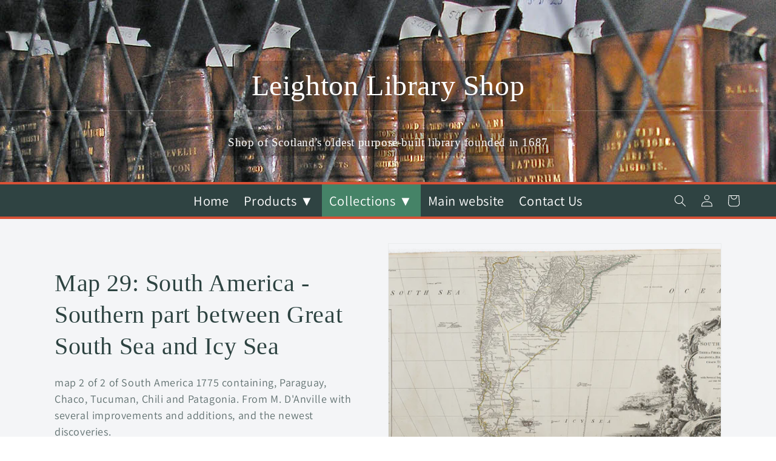

--- FILE ---
content_type: text/javascript
request_url: https://leighton-library-shop.co.uk/cdn/shop/t/1/compiled_assets/scripts.js?v=385
body_size: 1150
content:
(function(){var __sections__={};(function(){for(var i=0,s=document.getElementById("sections-script").getAttribute("data-sections").split(",");i<s.length;i++)__sections__[s[i]]=!0})(),function(){if(__sections__.footer)try{class LocalizationForm extends HTMLElement{constructor(){super(),this.elements={input:this.querySelector('input[name="locale_code"], input[name="country_code"]'),button:this.querySelector("button"),panel:this.querySelector(".disclosure__list-wrapper")},this.elements.button.addEventListener("click",this.openSelector.bind(this)),this.elements.button.addEventListener("focusout",this.closeSelector.bind(this)),this.addEventListener("keyup",this.onContainerKeyUp.bind(this)),this.querySelectorAll("a").forEach(item=>item.addEventListener("click",this.onItemClick.bind(this)))}hidePanel(){this.elements.button.setAttribute("aria-expanded","false"),this.elements.panel.setAttribute("hidden",!0)}onContainerKeyUp(event){event.code.toUpperCase()==="ESCAPE"&&(this.hidePanel(),this.elements.button.focus())}onItemClick(event){event.preventDefault();const form=this.querySelector("form");this.elements.input.value=event.currentTarget.dataset.value,form&&form.submit()}openSelector(){this.elements.button.focus(),this.elements.panel.toggleAttribute("hidden"),this.elements.button.setAttribute("aria-expanded",(this.elements.button.getAttribute("aria-expanded")==="false").toString())}closeSelector(event){const shouldClose=event.relatedTarget&&event.relatedTarget.nodeName==="BUTTON";(event.relatedTarget===null||shouldClose)&&this.hidePanel()}}customElements.define("localization-form",LocalizationForm)}catch(e){console.error(e)}}(),function(){if(!(!__sections__["hd-plugin-framed-print"]&&!window.DesignMode))try{let setupPluginEventListeners2=function(){window.addEventListener?window.addEventListener("message",receivePluginMessage2,!1):window.attachEvent&&window.attachEvent("onmessage",receivePluginMessage2)},receivePluginMessage2=function(event){if(console.log("receivePluginMessage()"),!event.origin.startsWith("https://plugin.heritage-digital.co.uk")&&!event.origin.startsWith("https://plugin-test.heritage-digital.co.uk")&&!event.origin.startsWith("https://plugin-clothing-test.heritage-digital.co.uk")&&!event.origin.startsWith("https://plugin-clothing.heritage-digital.co.uk")){console.log("    receivePluginMessage() > ignoring message");return}if(console.log("    event:",event),!event.data){console.log("    receivePluginMessage() > no event.data received");return}event.data.type=="plugin-addToBasket"&&handleAddToBasketMessage2(event),event.data.toString().includes("plugin-addToBasket")&&handleAddToBasketMessage2(event)},handleAddToBasketMessage2=function(event){console.log("handleAddToBasketMessage()");var eventData=JSON.parse(event.data),properties=eventData.properties,fulfilmentProperties=JSON.parse(eventData.fulfilmentProperties);console.log("    eventData:",eventData),console.log("    properties:",properties),console.log("    fulfilmentProperties:",fulfilmentProperties);var name=properties.find(element=>element.startsWith("Name^")).replace("Name^",""),size=properties.find(element=>element.startsWith("Size^")).replace("Size^",""),reference=properties.find(element=>element.startsWith("ImageReference^")).replace("ImageReference^",""),moulding=properties.find(element=>element.startsWith("Moulding^")).replace("Moulding^",""),mount=properties.find(element=>element.startsWith("BottomMount^")).replace("BottomMount^",""),sizeName=eventData.sizeName;console.log("    name:",name),console.log("    size:",size),console.log("    reference:",reference),console.log("    moulding:",moulding),console.log("    mount:",mount),console.log("    sizeName:",sizeName);var variantId=meta.product.variants.find(element=>element.public_title==sizeName).id;document.getElementById("variant_id").value=variantId,document.getElementById("options_size").value=sizeName,document.getElementById("property_name").value=name,document.getElementById("property_size").value=size,document.getElementById("property_reference").value=reference,document.getElementById("property_moulding").value=moulding,document.getElementById("property_mount").value=mount+"mm",document.getElementById("plugin-addtobasket-form").submit()};var setupPluginEventListeners=setupPluginEventListeners2,receivePluginMessage=receivePluginMessage2,handleAddToBasketMessage=handleAddToBasketMessage2;window.addEventListener("load",event=>{console.log("page is fully loaded"),setupPluginEventListeners2()})}catch(e){console.error(e)}}(),function(){if(!(!__sections__["hd-plugin-unframed-print"]&&!window.DesignMode))try{let setupPluginEventListeners2=function(){window.addEventListener?window.addEventListener("message",receivePluginMessage2,!1):window.attachEvent&&window.attachEvent("onmessage",receivePluginMessage2)},receivePluginMessage2=function(event){if(console.log("receivePluginMessage()"),!event.origin.startsWith("https://plugin.heritage-digital.co.uk")&&!event.origin.startsWith("https://plugin-test.heritage-digital.co.uk")&&!event.origin.startsWith("https://plugin-clothing-test.heritage-digital.co.uk")&&!event.origin.startsWith("https://plugin-clothing.heritage-digital.co.uk")){console.log("    receivePluginMessage() > ignoring message");return}if(console.log("    event:",event),!event.data){console.log("    receivePluginMessage() > no event.data received");return}event.data.type=="plugin-addToBasket"&&handleAddToBasketMessage2(event),event.data.toString().includes("plugin-addToBasket")&&handleAddToBasketMessage2(event)},handleAddToBasketMessage2=function(event){console.log("handleAddToBasketMessage()");var eventData=JSON.parse(event.data),properties=eventData.properties;console.log("    eventData:",eventData),console.log("    properties:",properties);var name=properties.find(element=>element.startsWith("Name^")).replace("Name^",""),reference=properties.find(element=>element.startsWith("ImageReference^")).replace("ImageReference^",""),size=properties.find(element=>element.startsWith("Size^")).replace("Size^","");size=size.replaceAll(" - ","|"),size=size.replace("Portrait","").replace("Landscape",""),size=size.replace("Matt",""),size=size.replaceAll("|",""),console.log("    name:",name),console.log("    reference:",reference),console.log("    size:",size);var variantId=meta.product.variants.find(element=>element.public_title==size).id;document.getElementById("variant_id").value=variantId,document.getElementById("options_size").value=size,document.getElementById("property_name").value=name,document.getElementById("property_size").value=size,document.getElementById("property_reference").value=reference,document.getElementById("plugin-addtobasket-form").submit()};var setupPluginEventListeners=setupPluginEventListeners2,receivePluginMessage=receivePluginMessage2,handleAddToBasketMessage=handleAddToBasketMessage2;window.addEventListener("load",event=>{console.log("page is fully loaded"),setupPluginEventListeners2()})}catch(e){console.error(e)}}(),function(){if(__sections__.header)try{class StickyHeader extends HTMLElement{constructor(){super()}connectedCallback(){this.header=document.getElementById("shopify-section-header"),this.headerBounds={},this.currentScrollTop=0,this.preventReveal=!1,this.predictiveSearch=this.querySelector("predictive-search"),this.onScrollHandler=this.onScroll.bind(this),this.hideHeaderOnScrollUp=()=>this.preventReveal=!0,this.addEventListener("preventHeaderReveal",this.hideHeaderOnScrollUp),window.addEventListener("scroll",this.onScrollHandler,!1),this.createObserver()}disconnectedCallback(){this.removeEventListener("preventHeaderReveal",this.hideHeaderOnScrollUp),window.removeEventListener("scroll",this.onScrollHandler)}createObserver(){new IntersectionObserver((entries,observer2)=>{this.headerBounds=entries[0].intersectionRect,observer2.disconnect()}).observe(this.header)}onScroll(){const scrollTop=window.pageYOffset||document.documentElement.scrollTop;if(!(this.predictiveSearch&&this.predictiveSearch.isOpen)){if(scrollTop>this.currentScrollTop&&scrollTop>this.headerBounds.bottom){if(this.preventHide)return;requestAnimationFrame(this.hide.bind(this))}else scrollTop<this.currentScrollTop&&scrollTop>this.headerBounds.bottom?this.preventReveal?(window.clearTimeout(this.isScrolling),this.isScrolling=setTimeout(()=>{this.preventReveal=!1},66),requestAnimationFrame(this.hide.bind(this))):requestAnimationFrame(this.reveal.bind(this)):scrollTop<=this.headerBounds.top&&requestAnimationFrame(this.reset.bind(this));this.currentScrollTop=scrollTop}}hide(){this.header.classList.add("shopify-section-header-hidden","shopify-section-header-sticky"),this.closeMenuDisclosure(),this.closeSearchModal()}reveal(){this.header.classList.add("shopify-section-header-sticky","animate"),this.header.classList.remove("shopify-section-header-hidden")}reset(){this.header.classList.remove("shopify-section-header-hidden","shopify-section-header-sticky","animate")}closeMenuDisclosure(){this.disclosures=this.disclosures||this.header.querySelectorAll("header-menu"),this.disclosures.forEach(disclosure=>disclosure.close())}closeSearchModal(){this.searchModal=this.searchModal||this.header.querySelector("details-modal"),this.searchModal.close(!1)}}customElements.define("sticky-header",StickyHeader)}catch(e){console.error(e)}}()})();
//# sourceMappingURL=/cdn/shop/t/1/compiled_assets/scripts.js.map?v=385
